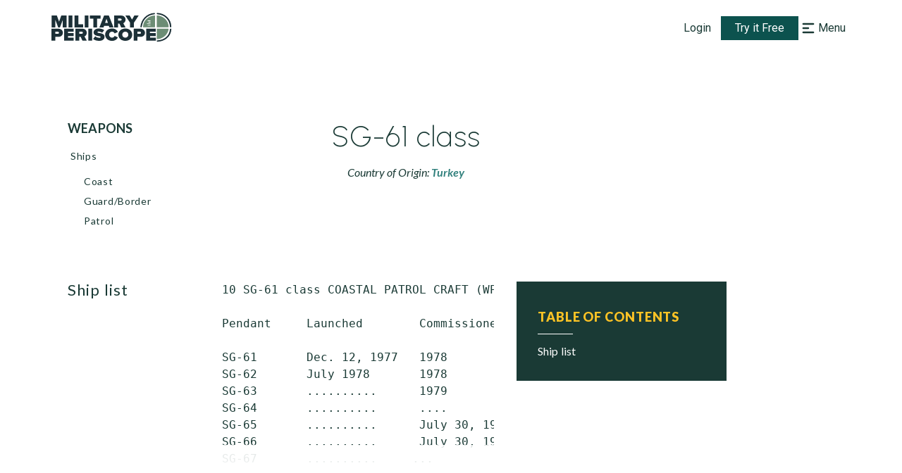

--- FILE ---
content_type: application/javascript
request_url: https://www.militaryperiscope.com/_next/static/chunks/3692.bd50eddc10b58539.js
body_size: 3770
content:
"use strict";(self.webpackChunk_N_E=self.webpackChunk_N_E||[]).push([[3692,6886],{41671:function(e,t,i){i.d(t,{Z:function(){return m}});var r=i(35944),n=i(11163),a=(i(67294),i(47476)),o=i(42477),c=i.n(o),l=i(9830),s=i(80795),u=i(33431),d=i(12548),p=i(25236),h=(0,d.Z)(s.kC)((0,u.iv)({mt:"38px",justifyContent:"center",gap:"6px",flexWrap:"wrap","@media print":{mt:"8px"}})),Z=(0,d.Z)(s.xu)((0,u.iv)({px:"44px",py:"10px",textTransform:"capitalize",lineHeight:(0,p.Z)(24),border:"1px solid",borderColor:"searchBorder",cursor:"pointer"}),(function(e){var t=e.$isActive;return(0,u.iv)({background:t?"darkGreen":"white",color:t?"white":"text","&:hover":{background:!t&&"grayMidDark"}})}),(function(e){var t=e.$isActive,i=e.$isModifiedSectionNavigationOnPrint;return(0,u.iv)({"@media print":i?t?{display:"block",color:"text",border:"none",background:"none",fontStyle:"italic"}:{display:"none"}:{}})})),m=function(e){var t=e.urlItems,i=e.isModifiedSectionNavigationOnPrint,o=(0,n.useRouter)();return(0,r.tZ)(h,{children:t.map((function(e){var t=o?e.url.includes(o.asPath):window.location.path.includes(e.url);return(0,r.tZ)(l.Z,{href:e.url,passHref:!0,children:(0,r.tZ)(a.fx,{className:!t&&c().hideForPrint,children:(0,r.tZ)(Z,{$isActive:t,$isModifiedSectionNavigationOnPrint:i,children:e.title})})},e.title)}))})}},34184:function(e,t,i){i.r(t),i.d(t,{default:function(){return C}});var r=i(35944),n=i(67294),a=i(94259),o=i(62349),c=i(75633),l=i(32079),s=i(919),u=i(63010),d=i(78545),p=i(54502),h=i(41671),Z=i(82532),m=i(9830),f=i(50280),g=i(54778),v=i(46158),y=i(62167),x=i(40264),N=i(63113),b=i(51618),w=i(17411),M=i(47476),k=i(37527),P=i(42477),H=i.n(P),I=i(35816),O=i(83573),S=i(50843),$=i(65473),A="https://".concat("www.militaryperiscope.com"),C=(0,$.default)((function(e){var t=(0,u.b)(),i=t.percentOfCoveredTitle,P=t.isLogged,$=t.user,C=(0,n.useState)(),T=C[0],W=C[1],X=(0,y.Z)(e,W),B=(0,n.useMemo)((function(){return(0,O.n)({rawData:X.section})}),[X.section]),L=B.toc,_=B.contents,D=B.tocMap,F=(0,n.useRef)();(0,v.Z)(F);var R=X.relatedUrl.length>1,U=!!(X.parentItm.length>1),q=$&&$.userLevel===g.l9&&(X.restrictionType===g.hY||X.restrictionType===g.w5),E=$&&$.userLevel===g.s8&&X.restrictionType===g.w5;return(0,x.Z)(_,X.restrictionType),(0,r.BX)(w.M,{children:[(0,r.BX)(b.W_,{$isDetailedNavActive:R,$opacity:i,$isVisibleOnPrint:!0,children:[(0,r.tZ)(a.Z,{className:H().hideForPrint,isMulticategory:U,parentItm:X.parentItm}),(0,r.BX)(b.mT,{ref:F,children:[(0,r.tZ)(k.M4,{children:X.parentItm[0].titleWeaponName}),X.country.length>0&&(0,r.BX)(b.WX,{children:["Country of Origin: ",X.country.map((function(e,t){return(0,r.tZ)(m.Z,{href:e.path,passHref:!0,children:(0,r.tZ)(M.rW,{children:t===X.country.length-1?e.title:"".concat(e.title,", ")})},t)}))]}),R&&(0,r.tZ)(h.Z,{urlItems:X.relatedUrl,isModifiedSectionNavigationOnPrint:!0})]})]}),(0,r.tZ)(b.q9,{className:H().hideForPrint,children:(0,r.tZ)(Z.Z,{data:L})}),_.map((function(e,t){return e.type===f.wS?(0,r.tZ)(b.Xu,{children:e.value.length>=1&&(0,r.tZ)(d.Z,{isModifiedImageOnPrint:!0,images:e.value.map((function(e){return{original:A+e.image.path,thumbnail:A+e.image.path,originalAlt:e.image.title,thumbnailAlt:e.image.title,originalHeight:e.image.height,thumbnailHeight:"50px"}}))})},e.id):e.type===f.aD?(0,r.tZ)(o.Z,{index:t,el:e,tocMap:D},e.id):(0,r.tZ)(c.Z,{index:t,el:e,tocMap:D},e.id)})),T&&(0,r.tZ)(p.Z,{}),P&&($.userLevel===g.SW||$.userLevel===g.s8&&!E)&&(0,r.tZ)(N.Z,{className:H().hideForPrint,isActive:!X.userNextRequestUpdate||(0,I.Z)(X.userNextRequestUpdate),recordName:X.parentItm[0].titleWeaponName}),!S.p&&X.restricted&&(0,r.BX)(r.HY,{children:[!P&&(0,r.tZ)(s.Z,{isHigher:!0}),P&&(E||q)&&(0,r.tZ)(l.Z,{isHigher:!0,recordName:X.title})]})]})}))}}]);
//# sourceMappingURL=3692.bd50eddc10b58539.js.map